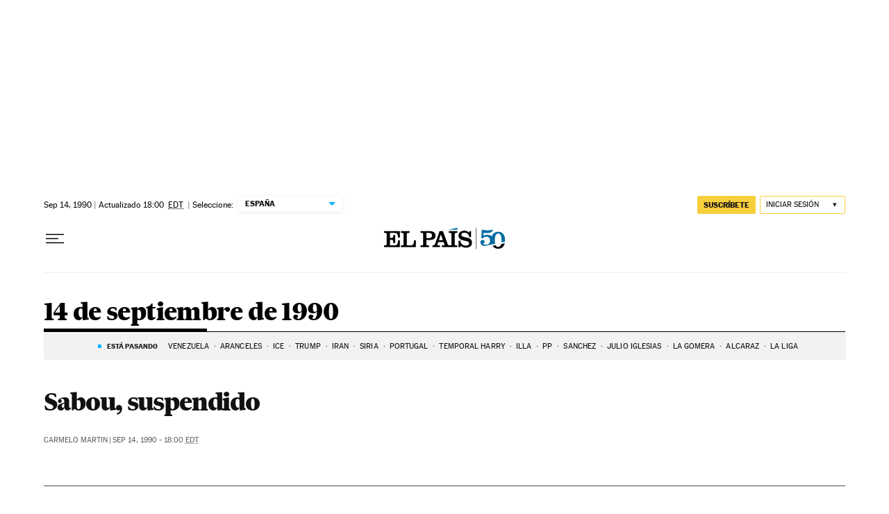

--- FILE ---
content_type: application/javascript; charset=utf-8
request_url: https://fundingchoicesmessages.google.com/f/AGSKWxUctV3yF5uPB-m6GgFNXzMwnyRda4Ftl1lNItRgVP_3mLcP8ddgJhs089XSD5BHsJp8wfN8XBOGBK_vnwe15npuNrtj1sLhuYmayWgtWOA5ekLU6HW1VoWKul6Ufh1pkJN_h-K3j0FYX1hfCJQdpbVm-cgONHiIHZ7CUJa9CiZ68cM6lZCRaeL4NOWp/_/ad/load./adxsite./carouselads./flesh_banner.jp/ads/
body_size: -1289
content:
window['3199c2af-31f0-450f-8b92-e34e0fc0df2b'] = true;